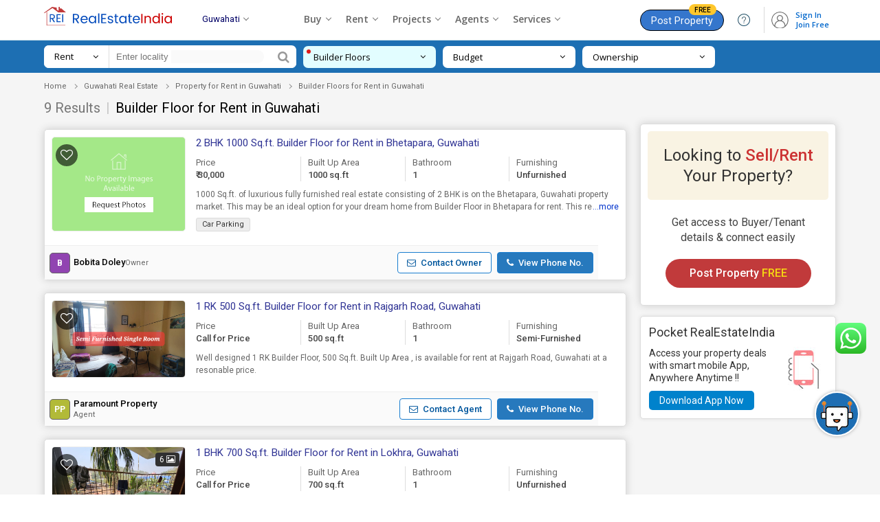

--- FILE ---
content_type: application/javascript
request_url: https://static.realestateindia.com/rei/js/property-classified.js?v=1768896370
body_size: 661
content:
var t;
var layer={
	
	returnId : function(id) {
		return parent.document.getElementById(id);
	},
	
	show : function(a, id, h, w) {
		
		id=layer.returnId(id);
		
		if(a) {
			_x=layer.getPos(a, 'left'); id.style.left=_x-110+'px';
			_y=layer.getPos(a, 'top'); id.style.top=_y+20+'px';
		}
		
		id.style.display='block';
		id.style.height=h;
		id.style.width=w;
	},
	
	hide : function(a, formName) {
		
		a=layer.returnId(a);
		a.style.display='none';
		
		if(formName) {
			layer.resetForm(formName);
		}
	},
	
	getPos : function(what, offsettype){
		
		var totaloffset=(offsettype=="left")? what.offsetLeft : what.offsetTop;
		var parentEl=what.offsetParent;
		
		while (parentEl!=null){
			
			totaloffset=(offsettype=="left")? totaloffset+(parentEl.offsetLeft) : totaloffset+parentEl.offsetTop;
			parentEl=parentEl.offsetParent;
		}
		
		return totaloffset;
	},
	resetForm : function(formName) {
		document.forms['formName'].reset();
	}
}


function cont_view_dtl_path(member_id, property_id, pstatus, page_url) {
	
	var domain_name=document.domain;
		
	if(domain_name!='192.168.1.176') {
		
		domain_name_var = domain_name.split('.');
		
		if(domain_name_var[0]=='www') {
			
			domain_name = 'www.'+domain_name_var[1]+'.com';
			
			iframe_url = '//www.realestateindia.com/view_contact_detail_rei.php?id='+pstatus+'&mailto='+member_id+'&prop_id='+property_id+'&page_url='+page_url;
		}
		else {
			
			iframe_url = '//'+domain_name+'?id='+pstatus+'&mailto='+member_id+'&prop_id='+property_id+'&page_url='+page_url;
		}
	}
	else {
		
		iframe_url = '//'+domain_name+'/view_contact_detail_rei.php?id='+pstatus+'&mailto='+member_id+'&prop_id='+property_id+'&page_url='+page_url;
	}
	
	iframe=parent.document.getElementById('iFrame_'+property_id);
	iframe.src=iframe_url;
	return false;
}


function cont_view_dtl_path_class(member_id, city_id, catg_id, disp_title, pstatus, page_url, branch_id) {
	
	var domain_name=document.domain;
	
	if(domain_name!='192.168.1.176') {
		
		domain_name_var = domain_name.split('.');
		
		if(domain_name_var[0]=='www') {
			
			domain_name = 'www.'+domain_name_var[1]+'.com';
			
			iframe_url = '//www.realestateindia.com/view_contact_detail_rei.php?id='+pstatus+'&mailto='+member_id+'&city_id='+city_id+'&catg_id='+catg_id+'&page_url='+page_url+'&service_cat_name='+disp_title+'&branch_id='+branch_id;
		}
		else {
			
			iframe_url = '//'+domain_name+'?id='+pstatus+'&mailto='+member_id+'&city_id='+city_id+'&catg_id='+catg_id+'&page_url='+page_url+'&service_cat_name='+disp_title+'&branch_id='+branch_id;
		}
	}
	else {
		
		iframe_url = '//'+domain_name+'/view_contact_detail_rei.php?id='+pstatus+'&mailto='+member_id+'&city_id='+city_id+'&catg_id='+catg_id+'&page_url='+page_url+'&service_cat_name='+disp_title+'&branch_id='+branch_id;; 
	}
	
	iframe=parent.document.getElementById('iFrame_'+member_id); 
	iframe.src=iframe_url;
	return false;	
}


function cont_view_dtl_path_class2(member_id, city_id, catg_id, disp_title, pstatus, page_url) {
	
	var domain_name=document.domain;
	
	if(domain_name!='192.168.1.176') {
		
		domain_name_var = domain_name.split('.');
		
		if(domain_name_var[0]=='www') {
			
			domain_name = 'www.'+domain_name_var[1]+'.com';
			
			iframe_url = '//www.realestateindia.com/view_contact_detail_rei.php?id='+pstatus+'&mailto='+member_id+'&city_id='+city_id+'&catg_id='+catg_id+'&page_url='+page_url+'&service_cat_name='+disp_title;
		}
		else {
			
			iframe_url = '//'+domain_name+'?id='+pstatus+'&mailto='+member_id+'&city_id='+city_id+'&catg_id='+catg_id+'&page_url='+page_url+'&service_cat_name='+disp_title;
		}
	}
	else {
		
		iframe_url = '//'+domain_name+'/view_contact_detail_rei.php?id='+pstatus+'&mailto='+member_id+'&city_id='+city_id+'&catg_id='+catg_id+'&page_url='+page_url+'&service_cat_name='+disp_title; 
	}
	
	iframe=parent.document.getElementById('iFrame2_'+member_id); 
	iframe.src=iframe_url;
	return false;	
}